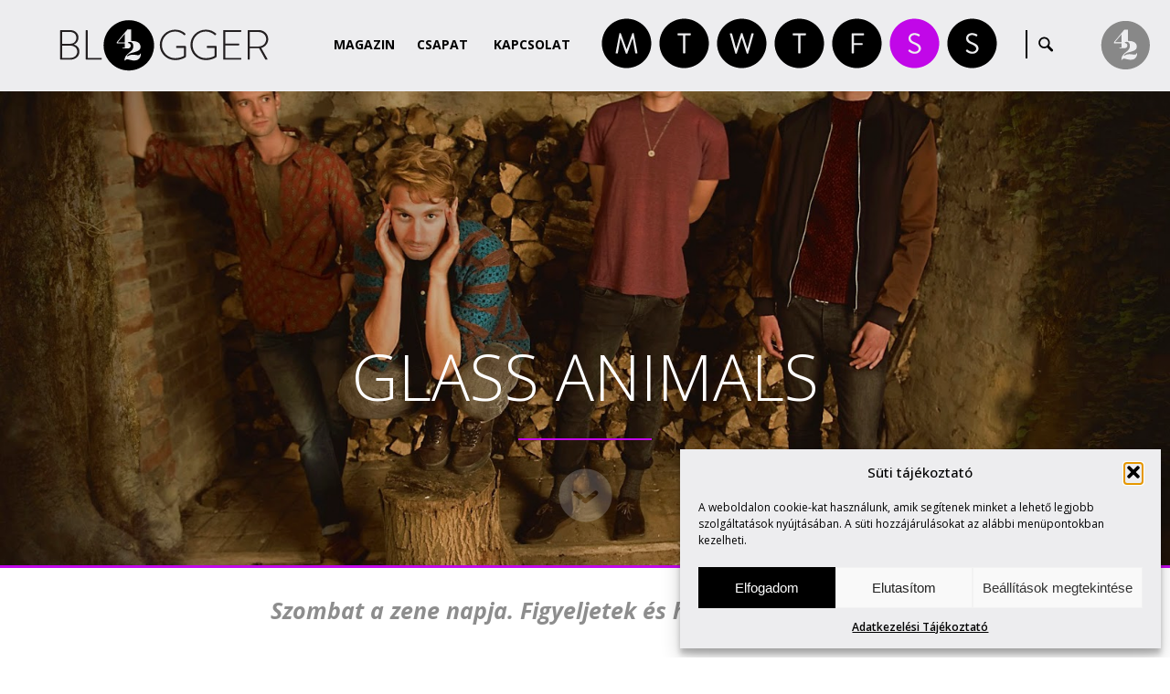

--- FILE ---
content_type: text/html; charset=UTF-8
request_url: http://blogger42.com/glass-animals/
body_size: 90402
content:
	<!DOCTYPE html>
	<html>
	<head>
			<title>  Glass Animals | Blogger42.com</title>
		
    <meta charset="utf-8">
	<meta name="generator" content="WordPress" />
    <meta name="author" content="Blogger42.com">
	<meta name="keywords" content="" />
	<meta name="description" content="Nehéz olyan "2014-es év legjobb lemezei" listát találni, melynek nem szerepel igen előkelő helyén az oxfordi Glass Animals zenekar Zaba című ...A világ legkiszámíthatóbb blogja. www.blogger42.com" />
	<meta name="robots" content="index, follow, all" />
	<meta name="distribution" content="Global" />
	<meta name="rating" content="General" />
	<meta name="searchtitle" content="Glass Animals" />
	<meta name="classification" content="Blogger42.com" />
	<meta name="copyright" content="Blogger42.com" />
	<meta name="country" content="Hungary" />
	<meta name="content-language" content="hu, hun" />
	<meta name="revisit-after" content="1 days" />
		
	<meta name="viewport" content="initial-scale=1.0, user-scalable=no">
	
	<link rel="preconnect" href="https://fonts.googleapis.com">
	<link rel="preconnect" href="https://fonts.gstatic.com" crossorigin>
	<link href="https://fonts.googleapis.com/css2?family=Open+Sans:ital,wght@0,300..800;1,300..800&family=Quicksand:wght@300..700&display=swap" rel="stylesheet">
		
	<link rel="stylesheet" href="http://blogger42.com/wp-content/themes/blogger42_hu/css/style.css" type="text/css">
	<link rel="stylesheet" href="http://blogger42.com/wp-content/themes/blogger42_hu/css/cookie_style.css" type="text/css">
	<link rel="stylesheet" href="http://blogger42.com/wp-content/themes/blogger42_hu/css/grid_system.css" type="text/css">
	<link rel="stylesheet" href="http://blogger42.com/wp-content/themes/blogger42_hu/css/vegas.css" type="text/css">

		
	<!-- JQUERY -->
	<script type="text/javascript" src="http://blogger42.com/wp-content/themes/blogger42_hu/js/jquery.js"></script>
	<script type="text/javascript" src="http://blogger42.com/wp-content/themes/blogger42_hu/js/jquery_ui.js"></script>
	<script type="text/javascript" src="http://blogger42.com/wp-content/themes/blogger42_hu/js/bounce_resize.js"></script>
	<script type="text/javascript" src="http://blogger42.com/wp-content/themes/blogger42_hu/js/jquery_ui_touch_punch.js"></script>
	<script type="text/javascript" src="http://blogger42.com/wp-content/themes/blogger42_hu/js/responsive.js"></script>
	<script type="text/javascript" src="http://blogger42.com/wp-content/themes/blogger42_hu/js/vegas.js"></script>
	<script type="text/javascript" src="http://blogger42.com/wp-content/themes/blogger42_hu/js/jquery_placeholder.js"></script>
	<script type="text/javascript" src="http://blogger42.com/wp-content/themes/blogger42_hu/js/jquery_masked.js"></script>
	<script type="text/javascript" src="http://blogger42.com/wp-content/themes/blogger42_hu/js/matchheight.js"></script>
	
	
	<script type="text/javascript" src="http://blogger42.com/wp-content/themes/blogger42_hu/js/sh_bb.js"></script>
	<link rel="stylesheet" href="http://blogger42.com/wp-content/themes/blogger42_hu/css/sh_bb.css" type="text/css">
	
	
    <link href='http://blogger42.com/wp-content/themes/blogger42_hu/img/favicon.ico' REL='SHORTCUT ICON'>
        
	<!-- FACEBOOK META -->
	<meta property="fb:admins" content="Secam42" />
	<meta property="og:site_name" content="Blogger42.com" />
			
		<meta property="og:type" content="article" />
		<meta property="og:title" content="  Glass Animals | Blogger42.com"/>
		<meta property="og:image" content="https://blogger42.com/wp-content/uploads/2014/12/Glass_Animals.3.d_dave_colour_edit-1024x682.jpg" />		        	<meta property="og:description" content="Nehéz olyan &#8222;2014-es év legjobb lemezei&#8221; listát találni, melynek nem szerepel igen előkelő helyén az oxfordi Glass Animals zenekar Zaba cí...">
                <meta property="article:section" content="Sound" />
		                <meta property="og:url" content="http://blogger42.com/glass-animals/" />
                <link rel="canonical" href="http://blogger42.com/glass-animals/" />
                            
		
		
	<meta name='robots' content='max-image-preview:large' />
<link rel="alternate" title="oEmbed (JSON)" type="application/json+oembed" href="https://blogger42.com/wp-json/oembed/1.0/embed?url=https%3A%2F%2Fblogger42.com%2Fglass-animals%2F" />
<link rel="alternate" title="oEmbed (XML)" type="text/xml+oembed" href="https://blogger42.com/wp-json/oembed/1.0/embed?url=https%3A%2F%2Fblogger42.com%2Fglass-animals%2F&#038;format=xml" />
<style id='wp-img-auto-sizes-contain-inline-css' type='text/css'>
img:is([sizes=auto i],[sizes^="auto," i]){contain-intrinsic-size:3000px 1500px}
/*# sourceURL=wp-img-auto-sizes-contain-inline-css */
</style>
<style id='wp-emoji-styles-inline-css' type='text/css'>

	img.wp-smiley, img.emoji {
		display: inline !important;
		border: none !important;
		box-shadow: none !important;
		height: 1em !important;
		width: 1em !important;
		margin: 0 0.07em !important;
		vertical-align: -0.1em !important;
		background: none !important;
		padding: 0 !important;
	}
/*# sourceURL=wp-emoji-styles-inline-css */
</style>
<style id='wp-block-library-inline-css' type='text/css'>
:root{--wp-block-synced-color:#7a00df;--wp-block-synced-color--rgb:122,0,223;--wp-bound-block-color:var(--wp-block-synced-color);--wp-editor-canvas-background:#ddd;--wp-admin-theme-color:#007cba;--wp-admin-theme-color--rgb:0,124,186;--wp-admin-theme-color-darker-10:#006ba1;--wp-admin-theme-color-darker-10--rgb:0,107,160.5;--wp-admin-theme-color-darker-20:#005a87;--wp-admin-theme-color-darker-20--rgb:0,90,135;--wp-admin-border-width-focus:2px}@media (min-resolution:192dpi){:root{--wp-admin-border-width-focus:1.5px}}.wp-element-button{cursor:pointer}:root .has-very-light-gray-background-color{background-color:#eee}:root .has-very-dark-gray-background-color{background-color:#313131}:root .has-very-light-gray-color{color:#eee}:root .has-very-dark-gray-color{color:#313131}:root .has-vivid-green-cyan-to-vivid-cyan-blue-gradient-background{background:linear-gradient(135deg,#00d084,#0693e3)}:root .has-purple-crush-gradient-background{background:linear-gradient(135deg,#34e2e4,#4721fb 50%,#ab1dfe)}:root .has-hazy-dawn-gradient-background{background:linear-gradient(135deg,#faaca8,#dad0ec)}:root .has-subdued-olive-gradient-background{background:linear-gradient(135deg,#fafae1,#67a671)}:root .has-atomic-cream-gradient-background{background:linear-gradient(135deg,#fdd79a,#004a59)}:root .has-nightshade-gradient-background{background:linear-gradient(135deg,#330968,#31cdcf)}:root .has-midnight-gradient-background{background:linear-gradient(135deg,#020381,#2874fc)}:root{--wp--preset--font-size--normal:16px;--wp--preset--font-size--huge:42px}.has-regular-font-size{font-size:1em}.has-larger-font-size{font-size:2.625em}.has-normal-font-size{font-size:var(--wp--preset--font-size--normal)}.has-huge-font-size{font-size:var(--wp--preset--font-size--huge)}.has-text-align-center{text-align:center}.has-text-align-left{text-align:left}.has-text-align-right{text-align:right}.has-fit-text{white-space:nowrap!important}#end-resizable-editor-section{display:none}.aligncenter{clear:both}.items-justified-left{justify-content:flex-start}.items-justified-center{justify-content:center}.items-justified-right{justify-content:flex-end}.items-justified-space-between{justify-content:space-between}.screen-reader-text{border:0;clip-path:inset(50%);height:1px;margin:-1px;overflow:hidden;padding:0;position:absolute;width:1px;word-wrap:normal!important}.screen-reader-text:focus{background-color:#ddd;clip-path:none;color:#444;display:block;font-size:1em;height:auto;left:5px;line-height:normal;padding:15px 23px 14px;text-decoration:none;top:5px;width:auto;z-index:100000}html :where(.has-border-color){border-style:solid}html :where([style*=border-top-color]){border-top-style:solid}html :where([style*=border-right-color]){border-right-style:solid}html :where([style*=border-bottom-color]){border-bottom-style:solid}html :where([style*=border-left-color]){border-left-style:solid}html :where([style*=border-width]){border-style:solid}html :where([style*=border-top-width]){border-top-style:solid}html :where([style*=border-right-width]){border-right-style:solid}html :where([style*=border-bottom-width]){border-bottom-style:solid}html :where([style*=border-left-width]){border-left-style:solid}html :where(img[class*=wp-image-]){height:auto;max-width:100%}:where(figure){margin:0 0 1em}html :where(.is-position-sticky){--wp-admin--admin-bar--position-offset:var(--wp-admin--admin-bar--height,0px)}@media screen and (max-width:600px){html :where(.is-position-sticky){--wp-admin--admin-bar--position-offset:0px}}

/*# sourceURL=wp-block-library-inline-css */
</style><style id='global-styles-inline-css' type='text/css'>
:root{--wp--preset--aspect-ratio--square: 1;--wp--preset--aspect-ratio--4-3: 4/3;--wp--preset--aspect-ratio--3-4: 3/4;--wp--preset--aspect-ratio--3-2: 3/2;--wp--preset--aspect-ratio--2-3: 2/3;--wp--preset--aspect-ratio--16-9: 16/9;--wp--preset--aspect-ratio--9-16: 9/16;--wp--preset--color--black: #000000;--wp--preset--color--cyan-bluish-gray: #abb8c3;--wp--preset--color--white: #ffffff;--wp--preset--color--pale-pink: #f78da7;--wp--preset--color--vivid-red: #cf2e2e;--wp--preset--color--luminous-vivid-orange: #ff6900;--wp--preset--color--luminous-vivid-amber: #fcb900;--wp--preset--color--light-green-cyan: #7bdcb5;--wp--preset--color--vivid-green-cyan: #00d084;--wp--preset--color--pale-cyan-blue: #8ed1fc;--wp--preset--color--vivid-cyan-blue: #0693e3;--wp--preset--color--vivid-purple: #9b51e0;--wp--preset--gradient--vivid-cyan-blue-to-vivid-purple: linear-gradient(135deg,rgb(6,147,227) 0%,rgb(155,81,224) 100%);--wp--preset--gradient--light-green-cyan-to-vivid-green-cyan: linear-gradient(135deg,rgb(122,220,180) 0%,rgb(0,208,130) 100%);--wp--preset--gradient--luminous-vivid-amber-to-luminous-vivid-orange: linear-gradient(135deg,rgb(252,185,0) 0%,rgb(255,105,0) 100%);--wp--preset--gradient--luminous-vivid-orange-to-vivid-red: linear-gradient(135deg,rgb(255,105,0) 0%,rgb(207,46,46) 100%);--wp--preset--gradient--very-light-gray-to-cyan-bluish-gray: linear-gradient(135deg,rgb(238,238,238) 0%,rgb(169,184,195) 100%);--wp--preset--gradient--cool-to-warm-spectrum: linear-gradient(135deg,rgb(74,234,220) 0%,rgb(151,120,209) 20%,rgb(207,42,186) 40%,rgb(238,44,130) 60%,rgb(251,105,98) 80%,rgb(254,248,76) 100%);--wp--preset--gradient--blush-light-purple: linear-gradient(135deg,rgb(255,206,236) 0%,rgb(152,150,240) 100%);--wp--preset--gradient--blush-bordeaux: linear-gradient(135deg,rgb(254,205,165) 0%,rgb(254,45,45) 50%,rgb(107,0,62) 100%);--wp--preset--gradient--luminous-dusk: linear-gradient(135deg,rgb(255,203,112) 0%,rgb(199,81,192) 50%,rgb(65,88,208) 100%);--wp--preset--gradient--pale-ocean: linear-gradient(135deg,rgb(255,245,203) 0%,rgb(182,227,212) 50%,rgb(51,167,181) 100%);--wp--preset--gradient--electric-grass: linear-gradient(135deg,rgb(202,248,128) 0%,rgb(113,206,126) 100%);--wp--preset--gradient--midnight: linear-gradient(135deg,rgb(2,3,129) 0%,rgb(40,116,252) 100%);--wp--preset--font-size--small: 13px;--wp--preset--font-size--medium: 20px;--wp--preset--font-size--large: 36px;--wp--preset--font-size--x-large: 42px;--wp--preset--spacing--20: 0.44rem;--wp--preset--spacing--30: 0.67rem;--wp--preset--spacing--40: 1rem;--wp--preset--spacing--50: 1.5rem;--wp--preset--spacing--60: 2.25rem;--wp--preset--spacing--70: 3.38rem;--wp--preset--spacing--80: 5.06rem;--wp--preset--shadow--natural: 6px 6px 9px rgba(0, 0, 0, 0.2);--wp--preset--shadow--deep: 12px 12px 50px rgba(0, 0, 0, 0.4);--wp--preset--shadow--sharp: 6px 6px 0px rgba(0, 0, 0, 0.2);--wp--preset--shadow--outlined: 6px 6px 0px -3px rgb(255, 255, 255), 6px 6px rgb(0, 0, 0);--wp--preset--shadow--crisp: 6px 6px 0px rgb(0, 0, 0);}:where(.is-layout-flex){gap: 0.5em;}:where(.is-layout-grid){gap: 0.5em;}body .is-layout-flex{display: flex;}.is-layout-flex{flex-wrap: wrap;align-items: center;}.is-layout-flex > :is(*, div){margin: 0;}body .is-layout-grid{display: grid;}.is-layout-grid > :is(*, div){margin: 0;}:where(.wp-block-columns.is-layout-flex){gap: 2em;}:where(.wp-block-columns.is-layout-grid){gap: 2em;}:where(.wp-block-post-template.is-layout-flex){gap: 1.25em;}:where(.wp-block-post-template.is-layout-grid){gap: 1.25em;}.has-black-color{color: var(--wp--preset--color--black) !important;}.has-cyan-bluish-gray-color{color: var(--wp--preset--color--cyan-bluish-gray) !important;}.has-white-color{color: var(--wp--preset--color--white) !important;}.has-pale-pink-color{color: var(--wp--preset--color--pale-pink) !important;}.has-vivid-red-color{color: var(--wp--preset--color--vivid-red) !important;}.has-luminous-vivid-orange-color{color: var(--wp--preset--color--luminous-vivid-orange) !important;}.has-luminous-vivid-amber-color{color: var(--wp--preset--color--luminous-vivid-amber) !important;}.has-light-green-cyan-color{color: var(--wp--preset--color--light-green-cyan) !important;}.has-vivid-green-cyan-color{color: var(--wp--preset--color--vivid-green-cyan) !important;}.has-pale-cyan-blue-color{color: var(--wp--preset--color--pale-cyan-blue) !important;}.has-vivid-cyan-blue-color{color: var(--wp--preset--color--vivid-cyan-blue) !important;}.has-vivid-purple-color{color: var(--wp--preset--color--vivid-purple) !important;}.has-black-background-color{background-color: var(--wp--preset--color--black) !important;}.has-cyan-bluish-gray-background-color{background-color: var(--wp--preset--color--cyan-bluish-gray) !important;}.has-white-background-color{background-color: var(--wp--preset--color--white) !important;}.has-pale-pink-background-color{background-color: var(--wp--preset--color--pale-pink) !important;}.has-vivid-red-background-color{background-color: var(--wp--preset--color--vivid-red) !important;}.has-luminous-vivid-orange-background-color{background-color: var(--wp--preset--color--luminous-vivid-orange) !important;}.has-luminous-vivid-amber-background-color{background-color: var(--wp--preset--color--luminous-vivid-amber) !important;}.has-light-green-cyan-background-color{background-color: var(--wp--preset--color--light-green-cyan) !important;}.has-vivid-green-cyan-background-color{background-color: var(--wp--preset--color--vivid-green-cyan) !important;}.has-pale-cyan-blue-background-color{background-color: var(--wp--preset--color--pale-cyan-blue) !important;}.has-vivid-cyan-blue-background-color{background-color: var(--wp--preset--color--vivid-cyan-blue) !important;}.has-vivid-purple-background-color{background-color: var(--wp--preset--color--vivid-purple) !important;}.has-black-border-color{border-color: var(--wp--preset--color--black) !important;}.has-cyan-bluish-gray-border-color{border-color: var(--wp--preset--color--cyan-bluish-gray) !important;}.has-white-border-color{border-color: var(--wp--preset--color--white) !important;}.has-pale-pink-border-color{border-color: var(--wp--preset--color--pale-pink) !important;}.has-vivid-red-border-color{border-color: var(--wp--preset--color--vivid-red) !important;}.has-luminous-vivid-orange-border-color{border-color: var(--wp--preset--color--luminous-vivid-orange) !important;}.has-luminous-vivid-amber-border-color{border-color: var(--wp--preset--color--luminous-vivid-amber) !important;}.has-light-green-cyan-border-color{border-color: var(--wp--preset--color--light-green-cyan) !important;}.has-vivid-green-cyan-border-color{border-color: var(--wp--preset--color--vivid-green-cyan) !important;}.has-pale-cyan-blue-border-color{border-color: var(--wp--preset--color--pale-cyan-blue) !important;}.has-vivid-cyan-blue-border-color{border-color: var(--wp--preset--color--vivid-cyan-blue) !important;}.has-vivid-purple-border-color{border-color: var(--wp--preset--color--vivid-purple) !important;}.has-vivid-cyan-blue-to-vivid-purple-gradient-background{background: var(--wp--preset--gradient--vivid-cyan-blue-to-vivid-purple) !important;}.has-light-green-cyan-to-vivid-green-cyan-gradient-background{background: var(--wp--preset--gradient--light-green-cyan-to-vivid-green-cyan) !important;}.has-luminous-vivid-amber-to-luminous-vivid-orange-gradient-background{background: var(--wp--preset--gradient--luminous-vivid-amber-to-luminous-vivid-orange) !important;}.has-luminous-vivid-orange-to-vivid-red-gradient-background{background: var(--wp--preset--gradient--luminous-vivid-orange-to-vivid-red) !important;}.has-very-light-gray-to-cyan-bluish-gray-gradient-background{background: var(--wp--preset--gradient--very-light-gray-to-cyan-bluish-gray) !important;}.has-cool-to-warm-spectrum-gradient-background{background: var(--wp--preset--gradient--cool-to-warm-spectrum) !important;}.has-blush-light-purple-gradient-background{background: var(--wp--preset--gradient--blush-light-purple) !important;}.has-blush-bordeaux-gradient-background{background: var(--wp--preset--gradient--blush-bordeaux) !important;}.has-luminous-dusk-gradient-background{background: var(--wp--preset--gradient--luminous-dusk) !important;}.has-pale-ocean-gradient-background{background: var(--wp--preset--gradient--pale-ocean) !important;}.has-electric-grass-gradient-background{background: var(--wp--preset--gradient--electric-grass) !important;}.has-midnight-gradient-background{background: var(--wp--preset--gradient--midnight) !important;}.has-small-font-size{font-size: var(--wp--preset--font-size--small) !important;}.has-medium-font-size{font-size: var(--wp--preset--font-size--medium) !important;}.has-large-font-size{font-size: var(--wp--preset--font-size--large) !important;}.has-x-large-font-size{font-size: var(--wp--preset--font-size--x-large) !important;}
/*# sourceURL=global-styles-inline-css */
</style>

<style id='classic-theme-styles-inline-css' type='text/css'>
/*! This file is auto-generated */
.wp-block-button__link{color:#fff;background-color:#32373c;border-radius:9999px;box-shadow:none;text-decoration:none;padding:calc(.667em + 2px) calc(1.333em + 2px);font-size:1.125em}.wp-block-file__button{background:#32373c;color:#fff;text-decoration:none}
/*# sourceURL=/wp-includes/css/classic-themes.min.css */
</style>
<link rel='stylesheet' id='contact-form-7-css' href='http://blogger42.com/wp-content/plugins/contact-form-7/includes/css/styles.css?ver=6.1.4' type='text/css' media='all' />
<link rel='stylesheet' id='cmplz-general-css' href='http://blogger42.com/wp-content/plugins/complianz-gdpr/assets/css/cookieblocker.min.css?ver=1766015837' type='text/css' media='all' />
<link rel="https://api.w.org/" href="https://blogger42.com/wp-json/" /><link rel="alternate" title="JSON" type="application/json" href="https://blogger42.com/wp-json/wp/v2/posts/31838" /><link rel="EditURI" type="application/rsd+xml" title="RSD" href="https://blogger42.com/xmlrpc.php?rsd" />

<link rel="canonical" href="https://blogger42.com/glass-animals/" />
<link rel='shortlink' href='https://blogger42.com/?p=31838' />
			<style>.cmplz-hidden {
					display: none !important;
				}</style><link rel="icon" href="https://blogger42.com/wp-content/uploads/2016/04/blogger_icon-3-75x75.jpg" sizes="32x32" />
<link rel="icon" href="https://blogger42.com/wp-content/uploads/2016/04/blogger_icon-3.jpg" sizes="192x192" />
<link rel="apple-touch-icon" href="https://blogger42.com/wp-content/uploads/2016/04/blogger_icon-3.jpg" />
<meta name="msapplication-TileImage" content="https://blogger42.com/wp-content/uploads/2016/04/blogger_icon-3.jpg" />
	</head>
 	<body data-cmplz=1 style="display: none;" id="fade" class="wp-singular post-template-default single single-post postid-31838 single-format-standard wp-theme-blogger42_hu category-sound">
 	    
	 	
	<div id="loadingbar"></div>
	
	<div id="home_top"></div>
	

	
	<div id="wrap">
		
	
	
	<header>
			 <div class="wrap" id="mainMenu">
			  <div class="unit u-1-1"><div class="u-module" style="padding: 0 10px;"><div class="module">
				 <a href="http://blogger42.com" class="logo"></a>
				 <div class="menu" id="getmenu">
					<div class="scrollmenu">
						<a href="http://blogger42.com/blog" class="blog">Magazin</a>
						<a href="#team" class="team menuItem">Csapat</a>
						<a href="#contact" class="contact menuItem">Kapcsolat</a>
					</div>
					
					  <div class="searchMenu">
					   <form method="get" id="searchform" action="https://blogger42.com/">
						<input type="submit" id="searchsubmit" value="" />
						<input type="text" value="" onclick="if (this.defaultValue==this.value) this.value='';this.style.color='#000000';" onblur="if (this.value=='') this.value=this.defaultValue;this.style.color='#000000';" name="s" id="s" />
						<div class="clear"></div>
					   </form>   
					   <div class="clear"></div>
					  </div>
					  
					  <div class="rovat_all">
						<span class="rovat_a rovat_a_marvin-says"><a href="http://blogger42.com/kategoria/marvin-says"></a></span>
						<span class="rovat_a rovat_a_take-a-ride"><a href="http://blogger42.com/kategoria/take-a-ride"></a></span>
						<span class="rovat_a rovat_a_wow"><a href="http://blogger42.com/kategoria/wow"></a></span>
						<span class="rovat_a rovat_a_talk-talk"><a href="http://blogger42.com/kategoria/talk-talk"></a></span>
						<span class="rovat_a rovat_a_film"><a href="http://blogger42.com/kategoria/film"></a></span>
						<span class="rovat_a rovat_a_sound"><a href="http://blogger42.com/kategoria/sound"></a></span>
						<span class="rovat_a rovat_a_style"><a href="http://blogger42.com/kategoria/style"></a></span>
						<div class="rovat_all_subtitle">
							<div class="monday">
								Monday<br />
								<strong>Marvin Says</strong>
							</div>
							<div class="tuesday">
								Tuesday<br />
								<strong>Take a Ride</strong>
							</div>
							<div class="wednesday">
								Wednesday<br />
								<strong>Wow</strong>
							</div>
							<div class="thursday">
								Thursday<br />
								<strong>Talk-Talk</strong>
							</div>
							<div class="friday">
								Friday<br />
								<strong>Film</strong>
							</div>
							<div class="saturday">
								Saturday<br />
								<strong>Sound</strong>
							</div>
							<div class="sunday">
								Sunday<br />
								<strong>Style</strong>
							</div>
						</div>
					  </div>
					  <div class="searchseparate">&nbsp;</div>
					  <div class="searchbutton">
					   &nbsp;
					  </div>

					  
				 </div>
				 <div class="clear"></div>
			  </div></div></div>
			 </div>       
			<div class="memberPanel memberPanelButton"><div class="getMemberPanel"></div><span>Member of Group ›</span></div>         
			<span class="respicon"></span>
		</header>
			
	
		
		 <div class="sidemenu">
			  <nav id="respmenu">
				<a href="http://blogger42.com/blog" class="blog">Magazin</a>
				<a href="#team" class="team menuItem">Csapat</a>
				<a href="#contact" class="contact menuItem">Kapcsolat</a>
			  </nav>
			  <div class="clear"></div>
		 </div>	
	
				
				
					
												
														<a href="https://blogger42.com/glass-animals/">
								<div id="home" style="background: fixed url(https://blogger42.com/wp-content/uploads/2014/12/Glass_Animals.3.d_dave_colour_edit.jpg);" class="backgroundSize fullimg"><img alt="" src="http://blogger42.com/wp-content/themes/blogger42_hu/img/transparentWide.png" />
									<div class="black_color">
									</div>
								</div>
								<div class="header_image">		
									<div class="intro_data_wrap intro_text">
										<div class="intro_data">
											<div class="wrap">
												 <div class="line1 black_color_text">Glass Animals</div>
																							</div>
										</div>
										<div><div class="cat_separate cat_sound
"></div></div>
									</div>
									<div class="intro_godown_wrap" style="position: absolute; bottom: 47px; width: 100%;"><div class="intro_godown_product_header_image"><img src="http://blogger42.com/wp-content/themes/blogger42_hu/img/transparentSquare.png" class="backgroundSize fullimg" /></div><div class="clear"></div></div>
								</div>
							</a>
								
													
							
		
	
	
		</div>
		<!-- id=wrap end -->
		
		
		
	
		<div id="blog" class="contentScroll">
		
			
			
			<script>
			$(window).bind("load", function()
			{
			  $(".daynnite div span").animate({"width":"100%"}, 1000);
			});
			
			$(document).ready(function(){
				$(".daynnite > div").show();
			});
			</script>
					<div class="daynnite">			
			
							
						
																		
										<div class="szombat">
											<span></span>
										Szombat a zene napja. Figyeljetek és hallgassatok minket.										</div>
																									
								
											</div>
					
						
		
		
		
		
		
		
		
		
				
		
										
						<div class="wrap">					
							<div class="theContent">
								<div class="wrap">
									<div class="blog_leftside">
										<div class="p10">
										
										
																						<div class="team_memberphoto backgroundSize" style="background: url(https://blogger42.com/wp-content/uploads/2023/11/2023-11-30_08-42-42_488300-175x175.jpg) center center no-repeat;"></div>
																						
											<div class="team_membername">
												Hoffmann&nbsp;Petra											</div>
											
											<div class="team_memberpos">
												Petra											</div>
											
											<div class="block_separate graycolor" style="margin-top: 15px; margin-bottom: 13px;"></div>
											
											<div class="description">
												Ha pokolra jutsz, legmélyére térj: az már a menny. Mert minden körbe ér.											</div>
											
											<div class="block_separate graycolor" style="margin-top: 15px; margin-bottom: 13px;"></div>
											
											<div class="authors_link">
												<a href="https://blogger42.com/szerzo/petra/">A szerző összes<br />cikke ›</a>
											</div>
											
																						
											<div class="author_socials">
											
																																																																																									
											</div>
											
										</div>
									</div>
									
									<div class="blog_text day_szombat">
										<div class="p10">
										
											
																							<h1 class="display-none">Glass Animals</h1>		
														
											<div class="postMeta"><a href="https://blogger42.com/szerzo/petra/" title="Petra bejegyzése" rel="author">Petra</a> | 2014. december 27. </div>
											<div class="block_separate singlepost_title_separate graycolor" style="margin-top: 22px; margin-bottom: 25px;"></div>
					
					
																						
											
																						
												<div class='block_separate singlepost_title_separate graycolor' style='margin-top: 17px; margin-bottom: 25px;'></div>
																									
												<div>&nbsp;</div>
												<p style="text-align: justify;">Nehéz olyan &#8222;2014-es év legjobb lemezei&#8221; listát találni, melynek nem szerepel igen előkelő helyén az oxfordi <a href="http://glassanimals.eu/" target="_blank">Glass Animals</a> zenekar Zaba című bemutatkozó nagylemeze. A zenekar Paul Epworth producer szárnyai alatt dolgozott az albumon a Wolf Tone kiadó gondozásában, egyébként Epworth korábbi sikerei közé sorolható Adele, Florence and the Machine, the Rakes vagy a Bloc Party, így önmagában már az ő neve is ígéretes a produkció bemutatkozását illetően.</p>
<div class="iframe_container yt_com">
<div class="js-video"><iframe data-category="marketing" data-service="youtube" class="cmplz-iframe cmplz-iframe-styles cmplz-video " data-cmplz-target="src" data-src-cmplz="https://www.youtube.com/embed/IIA1XQnAv5s?feature=oembed?hd=1&wmode=transparent" title="Glass Animals - Gooey (Official Video)" width="500" height="281"  src="about:blank"  frameborder="0" allow="accelerometer; autoplay; clipboard-write; encrypted-media; gyroscope; picture-in-picture; web-share" referrerpolicy="strict-origin-when-cross-origin" allowfullscreen></iframe></div>
</div>
<p style="text-align: justify;">A zenekar tagjai 14 éves korukban ismerték meg egymást és 2010-ben kezdtek komolyabban foglalkozni zenéléssel, ekkor mutatkozott be zenekaruk a MySpace-en. Csupán négy nap kellett hozzá, hogy ismertté váljanak, de a nagy áttörést megelőzte a diploma &#8211; két évre parkolópályára került a zene, majd megjelent <a href="spotify:album:0lUaIHoBEbk85zZz5oZT0y" target="_blank">&#8222;Leaflings&#8221; című kislemezük</a>. És jóllehet a várakozás türelempróbáló volt a zenekar tagjai számára, ez a két év sokat csiszolt a hangzáson.</p>
<p style="text-align: justify;">A zenekar jellegzetes hangzásvilágát a Zaba sajátságos egzotikus hangszerelésének és vicces dallamainak köszönheti, a felcsendülő különleges hangok sokadik hallgatásra is tartogatnak meglepetést, a dalok finom indie elektronika és ritmusos R&amp;B dallamok mentén alakulnak. Szuper lemez lett, végre valami különleges!</p>
<p><div class="iframe_container">
                        <div class="js-video js-video--spotify_com"><iframe src="https://embed.spotify.com/?uri=spotify:album:7jfkffCqKYEJmIgGOIJ9me" width="300" height="380?hd=1&wmode=transparent" frameborder="0"></iframe></div>
                    </div></p>
																						
											
																						
											
																			
											<div class="tagswrap">
																						</div>
											
										 <div class="getnextpost">
											<div class="clear"></div>
											<a href="https://blogger42.com/sziget-2015-az-elso-nevek/"><div class="prevpost">&nbsp;</div></a>											<a href="https://blogger42.com/bootsie-duplaz-az-a38-on/"><div class="nextpost">&nbsp;</div></a>										 </div>		
											
	
										</div>
									</div>
								</div>
								
							</div>
						</div>
				</div>

				
		
		
		
		
		
		
		
 		<div id="news" class="backgroundSize">
 		 <div class="wrap">
 		  <div class="unit u-1-1"><div class="u-module"><div class="module">
 		  
				<div style="padding: 10px 0 10px 0;">
				
			
												
		
							<div class="unit news_items"><div class="u-module"><div class="module backgroundWhite">
								<a href="https://blogger42.com/kispal-es-a-borz-a-muveszetek-volgyeben/">
								
								
										
									
										<div style="background: url(https://blogger42.com/wp-content/uploads/2026/01/kisp_1.jpg);" class="backgroundSize fullimg"><img alt="" src="http://blogger42.com/wp-content/themes/blogger42_hu/img/transparentWide.png" /></div>
										
												
									
									<div class="cat_sound
">
										<div class="title_height"><h4 class="title">Kispál és a Borz a Művészetek Völgyében!</h4></div>
										</a>
										<div class="lead">
											<div>2026. január. 17.</div>
											<div>
												<span class="thecategory"><a href="https://blogger42.com/kategoria/sound/" rel="category tag">Sound</a></span> 
												| <a class="theauthor" href="https://blogger42.com/szerzo/phenomenon/" target="_blank">phenom.hu</a>
											</div>
										</div>
									</div>
							</div></div></div>
							
						
												
		
							<div class="unit news_items"><div class="u-module"><div class="module backgroundWhite">
								<a href="https://blogger42.com/cserihanna-barkoczi-noemi/">
								
								
										
									
										<div style="background: url(https://blogger42.com/wp-content/uploads/2026/01/cs_bark.jpg);" class="backgroundSize fullimg"><img alt="" src="http://blogger42.com/wp-content/themes/blogger42_hu/img/transparentWide.png" /></div>
										
												
									
									<div class="cat_sound
">
										<div class="title_height"><h4 class="title">cserihanna / Barkóczi Noémi</h4></div>
										</a>
										<div class="lead">
											<div>2026. január. 10.</div>
											<div>
												<span class="thecategory"><a href="https://blogger42.com/kategoria/sound/" rel="category tag">Sound</a></span> 
												| <a class="theauthor" href="https://blogger42.com/szerzo/blogger_42/" target="_blank">Blogger42</a>
											</div>
										</div>
									</div>
							</div></div></div>
							
						
												
		
							<div class="unit news_items"><div class="u-module"><div class="module backgroundWhite">
								<a href="https://blogger42.com/phenom-top-2025-a-legjobb-hazai-albumok/">
								
								
										
									
										<div style="background: url(https://blogger42.com/wp-content/uploads/2025/12/hun_1-1.jpg);" class="backgroundSize fullimg"><img alt="" src="http://blogger42.com/wp-content/themes/blogger42_hu/img/transparentWide.png" /></div>
										
												
									
									<div class="cat_sound
">
										<div class="title_height"><h4 class="title">A legjobb hazai albumok (2025)</h4></div>
										</a>
										<div class="lead">
											<div>2026. január. 3.</div>
											<div>
												<span class="thecategory"><a href="https://blogger42.com/kategoria/sound/" rel="category tag">Sound</a></span> 
												| <a class="theauthor" href="https://blogger42.com/szerzo/phenomenon/" target="_blank">phenom.hu</a>
											</div>
										</div>
									</div>
							</div></div></div>
							
						
												
					
		 
		 
					<div class="clear"></div>
					
				</div>
				
					
		  </div></div></div>
		 </div>
		</div>
		
		
		

		
		<script>
		$(document).ready(function()
		{
		
			$(".get_more_past_authors").click(function()
			{
				if ( $(".show_allpastauthors").css("display") == "none" )
				{
				
					$(".show_allappliedauthors").slideUp(200);
					$(".show_allpastauthors").slideDown(200);
					
					$('html, body').animate({
						scrollTop: $(".get_all_past_author").offset().top-145
					}, 2000);
			
				 } 
				 else
				 {
					$(".show_allpastauthors").slideUp(200);
				}
			});
				
				
			$(".get_applied_author").click(function()
			{
				if ( $(".show_allappliedauthors").css("display") == "none" )
				{
					$(".show_allpastauthors").slideUp(200);
					$(".show_allappliedauthors").slideDown(200);
					
					$('html, body').animate({
						scrollTop: $(".get_all_past_author").offset().top-145
					}, 2000);
				} 
				else
				{
					$(".show_allappliedauthors").slideUp(200);
				}
			});
		});
		
		$(window).bind("load", function()
		{
		
			 setTimeout(function(){
				$(".show_allpastauthors, .show_allappliedauthors").slideUp(300);
			 }, 2500);
			
		});
		</script>
		
	
	
	
	
	
	
	
		
 		
	
 		<div id="team" class="backgroundSize hashGoToThis">
 		 <div class="wrap">
 		  <div class="unit u-1-1"><div class="u-module noPadding"><div class="module">
 		  
				<div style="padding: 110px 0 50px 0;">
				
					<h2 class="title">Csapat</h2>
			
					<div class="show_alleditors">
											
																
										
										
											<div class="unit team_items"><div class="u-module"><div class="module">
												<div class="aTeamMember">
												
												
																										<div class="team_memberphoto backgroundSize" style="background: url(https://blogger42.com/wp-content/uploads/2021/05/2021-05-01_19-59-01_724619-175x175.jpg) center center no-repeat;"></div>
													
													<div class="team_membername">&nbsp;ArtHungry</div>
													<div class="team_memberpos">arthungry.com</div>
													<div class="block_separate whitecolor" style="margin-top: 15px; margin-bottom: 13px;"></div>
													<table class="fullWindowHeight" style="width: 100%;">
													 <tr>
													  <td style="vertical-align: middle;">
														<div class="lead">
															Független portfólió építő felület alkotóművészek és a vizuális művészetek iránt érdeklődők részére.														</div>
													  </td>
													 </tr>
													</table>
													<div class="block_separate whitecolor" style="margin-top: 10px; margin-bottom: 15px;"></div>
													<div class="team_socials">
													
																																																																																																		
													</div>
												</div>
											</div></div></div>
											
									
																	
										
										
											<div class="unit team_items"><div class="u-module"><div class="module">
												<div class="aTeamMember">
												
												
																										<div class="team_memberphoto backgroundSize" style="background: url(https://blogger42.com/wp-content/uploads/2025/12/cropped-kp-175x175.jpg) center center no-repeat;"></div>
													
													<div class="team_membername">Kutvölgyi&nbsp;Pál</div>
													<div class="team_memberpos">Blogger42</div>
													<div class="block_separate whitecolor" style="margin-top: 15px; margin-bottom: 13px;"></div>
													<table class="fullWindowHeight" style="width: 100%;">
													 <tr>
													  <td style="vertical-align: middle;">
														<div class="lead">
															Írni, olvasni, fotózni és motorozni szeretek, számolni tudok.														</div>
													  </td>
													 </tr>
													</table>
													<div class="block_separate whitecolor" style="margin-top: 10px; margin-bottom: 15px;"></div>
													<div class="team_socials">
													
																																																																																																		
													</div>
												</div>
											</div></div></div>
											
									
																	
										
										
											<div class="unit team_items"><div class="u-module"><div class="module">
												<div class="aTeamMember">
												
												
																										<div class="team_memberphoto backgroundSize" style="background: url(https://blogger42.com/wp-content/uploads/2023/11/2023-11-30_08-42-03_642345-175x175.jpg) center center no-repeat;"></div>
													
													<div class="team_membername">&nbsp;Marvin</div>
													<div class="team_memberpos">Marvin Says</div>
													<div class="block_separate whitecolor" style="margin-top: 15px; margin-bottom: 13px;"></div>
													<table class="fullWindowHeight" style="width: 100%;">
													 <tr>
													  <td style="vertical-align: middle;">
														<div class="lead">
															Kedvelem a jó kérdéseket. Néha fontosabbak, mint a válaszok.														</div>
													  </td>
													 </tr>
													</table>
													<div class="block_separate whitecolor" style="margin-top: 10px; margin-bottom: 15px;"></div>
													<div class="team_socials">
													
																																																																																																		
													</div>
												</div>
											</div></div></div>
											
									
																	
										
										
											<div class="unit team_items"><div class="u-module"><div class="module">
												<div class="aTeamMember">
												
												
																										<div class="team_memberphoto backgroundSize" style="background: url(https://blogger42.com/wp-content/uploads/2022/07/2022-07-02_13-29-46_706488-175x175.jpg) center center no-repeat;"></div>
													
													<div class="team_membername">&nbsp;PHENOM</div>
													<div class="team_memberpos">phenom.hu</div>
													<div class="block_separate whitecolor" style="margin-top: 15px; margin-bottom: 13px;"></div>
													<table class="fullWindowHeight" style="width: 100%;">
													 <tr>
													  <td style="vertical-align: middle;">
														<div class="lead">
															A magazin 2010-ben indult, fiatalokhoz szóló, független kulturális portál.														</div>
													  </td>
													 </tr>
													</table>
													<div class="block_separate whitecolor" style="margin-top: 10px; margin-bottom: 15px;"></div>
													<div class="team_socials">
													
																																																																																																		
													</div>
												</div>
											</div></div></div>
											
									
																	
										
										
											<div class="unit team_items"><div class="u-module"><div class="module">
												<div class="aTeamMember">
												
												
																										<div class="team_memberphoto backgroundSize" style="background: url(https://blogger42.com/wp-content/uploads/2023/11/2023-11-30_08-42-56_160613-175x175.jpg) center center no-repeat;"></div>
													
													<div class="team_membername">Schiffer&nbsp;Miklós</div>
													<div class="team_memberpos">Schiffer Style</div>
													<div class="block_separate whitecolor" style="margin-top: 15px; margin-bottom: 13px;"></div>
													<table class="fullWindowHeight" style="width: 100%;">
													 <tr>
													  <td style="vertical-align: middle;">
														<div class="lead">
															A stílusos élet fontosságának hirdetése.														</div>
													  </td>
													 </tr>
													</table>
													<div class="block_separate whitecolor" style="margin-top: 10px; margin-bottom: 15px;"></div>
													<div class="team_socials">
													
																																																																																																		
													</div>
												</div>
											</div></div></div>
											
									
																	
										
										
											<div class="unit team_items"><div class="u-module"><div class="module">
												<div class="aTeamMember">
												
												
																										<div class="team_memberphoto backgroundSize" style="background: url(https://blogger42.com/wp-content/uploads/2023/12/2023-12-01_06-41-17_894195-175x175.jpg) center center no-repeat;"></div>
													
													<div class="team_membername">Török&nbsp;András</div>
													<div class="team_memberpos">Simplicissimus</div>
													<div class="block_separate whitecolor" style="margin-top: 15px; margin-bottom: 13px;"></div>
													<table class="fullWindowHeight" style="width: 100%;">
													 <tr>
													  <td style="vertical-align: middle;">
														<div class="lead">
															Olvasni jó, a könyvet továbbadni kúl.														</div>
													  </td>
													 </tr>
													</table>
													<div class="block_separate whitecolor" style="margin-top: 10px; margin-bottom: 15px;"></div>
													<div class="team_socials">
													
																																																																																																		
													</div>
												</div>
											</div></div></div>
											
									
														
					</div>
			
		 
		 
				<div class="clear"></div>
					
					
					
					<div class="get_all_past_author">
						<div class="align-center"><div class="get_more_past_authors">Korábbi vendégíróink</div></div>
						<div class="show_allpastauthors">
						
						
										
															


									
										<div class="unit team_items"><div class="u-module"><div class="module">
											<div class="aTeamMember">
																									
												<div class="team_memberphoto backgroundSize user_id_101012" style="background: url(https://blogger42.com/wp-content/uploads/2023/12/2023-12-01_06-36-01_877493-175x175.jpg) center center no-repeat;"></div>
												<div class="team_membername">Balázsi Dia &amp; Peti&nbsp;</div>
												<div class="team_memberpos">My Little Melbourne Family</div>
												
																								<div class="block_separate whitecolor" style="margin-top: 15px; margin-bottom: 13px;"></div>
												<table class="fullWindowHeight" style="width: 100%;">
												 <tr>
												  <td style="vertical-align: middle;">
													<div class="lead">
														Mindegy honnan jössz, a lényeg, hogy tudd hová tartasz, és míg odaérsz, légy jobb minden nap.													</div>
												  </td>
												 </tr>
												</table>
												<div class="block_separate whitecolor" style="margin-top: 10px; margin-bottom: 15px;"></div>
																							</div>
										</div></div></div>
									
																	


									
										<div class="unit team_items"><div class="u-module"><div class="module">
											<div class="aTeamMember">
																									
												<div class="team_memberphoto backgroundSize user_id_34" style="background: url(https://blogger42.com/wp-content/uploads/2023/11/2023-11-30_08-39-01_982355-175x175.jpg) center center no-repeat;"></div>
												<div class="team_membername">&nbsp;Ernyey Béla</div>
												<div class="team_memberpos">Ernyey Béla</div>
												
																								<div class="block_separate whitecolor" style="margin-top: 15px; margin-bottom: 13px;"></div>
												<table class="fullWindowHeight" style="width: 100%;">
												 <tr>
												  <td style="vertical-align: middle;">
													<div class="lead">
														Színész													</div>
												  </td>
												 </tr>
												</table>
												<div class="block_separate whitecolor" style="margin-top: 10px; margin-bottom: 15px;"></div>
																							</div>
										</div></div></div>
									
																	


									
										<div class="unit team_items"><div class="u-module"><div class="module">
											<div class="aTeamMember">
																									
												<div class="team_memberphoto backgroundSize user_id_54" style="background: url(https://blogger42.com/wp-content/uploads/2023/11/2023-11-30_08-39-13_001281-175x175.jpg) center center no-repeat;"></div>
												<div class="team_membername">&nbsp;Erőss Zsolt</div>
												<div class="team_memberpos">Eross Zsolt</div>
												
																								<div class="block_separate whitecolor" style="margin-top: 15px; margin-bottom: 13px;"></div>
												<table class="fullWindowHeight" style="width: 100%;">
												 <tr>
												  <td style="vertical-align: middle;">
													<div class="lead">
														Hegymászó													</div>
												  </td>
												 </tr>
												</table>
												<div class="block_separate whitecolor" style="margin-top: 10px; margin-bottom: 15px;"></div>
																							</div>
										</div></div></div>
									
																	


									
										<div class="unit team_items"><div class="u-module"><div class="module">
											<div class="aTeamMember">
																									
												<div class="team_memberphoto backgroundSize user_id_7" style="background: url(https://blogger42.com/wp-content/uploads/2023/11/2023-11-30_08-39-28_892678-175x175.jpg) center center no-repeat;"></div>
												<div class="team_membername">&nbsp;Fabricius Gábor</div>
												<div class="team_memberpos">Fabricius Gabor</div>
												
																								<div class="block_separate whitecolor" style="margin-top: 15px; margin-bottom: 13px;"></div>
												<table class="fullWindowHeight" style="width: 100%;">
												 <tr>
												  <td style="vertical-align: middle;">
													<div class="lead">
														Head of Innovation													</div>
												  </td>
												 </tr>
												</table>
												<div class="block_separate whitecolor" style="margin-top: 10px; margin-bottom: 15px;"></div>
																							</div>
										</div></div></div>
									
																	


									
										<div class="unit team_items"><div class="u-module"><div class="module">
											<div class="aTeamMember">
																									
												<div class="team_memberphoto backgroundSize user_id_28" style="background: url(https://blogger42.com/wp-content/uploads/2023/11/2023-11-30_08-39-40_798976-175x175.jpg) center center no-repeat;"></div>
												<div class="team_membername">&nbsp;Dr. Farkas András</div>
												<div class="team_memberpos">Farkas András</div>
												
																								<div class="block_separate whitecolor" style="margin-top: 15px; margin-bottom: 13px;"></div>
												<table class="fullWindowHeight" style="width: 100%;">
												 <tr>
												  <td style="vertical-align: middle;">
													<div class="lead">
														biztosítóalapító													</div>
												  </td>
												 </tr>
												</table>
												<div class="block_separate whitecolor" style="margin-top: 10px; margin-bottom: 15px;"></div>
																							</div>
										</div></div></div>
									
																	


									
										<div class="unit team_items"><div class="u-module"><div class="module">
											<div class="aTeamMember">
																									
												<div class="team_memberphoto backgroundSize user_id_166" style="background: url(https://blogger42.com/wp-content/uploads/2023/11/2023-11-30_08-39-51_425902-175x175.jpg) center center no-repeat;"></div>
												<div class="team_membername">Gecser&nbsp;Ottó</div>
												<div class="team_memberpos">gecserotto</div>
												
																								<div class="block_separate whitecolor" style="margin-top: 15px; margin-bottom: 13px;"></div>
												<table class="fullWindowHeight" style="width: 100%;">
												 <tr>
												  <td style="vertical-align: middle;">
													<div class="lead">
														A kisnyugdíjas ahol tud, segít.													</div>
												  </td>
												 </tr>
												</table>
												<div class="block_separate whitecolor" style="margin-top: 10px; margin-bottom: 15px;"></div>
																							</div>
										</div></div></div>
									
																	


									
										<div class="unit team_items"><div class="u-module"><div class="module">
											<div class="aTeamMember">
																									
												<div class="team_memberphoto backgroundSize user_id_3414" style="background: url(https://blogger42.com/wp-content/uploads/2023/11/2023-11-30_08-40-26_872598-175x175.jpg) center center no-repeat;"></div>
												<div class="team_membername">Guld&nbsp;Péter</div>
												<div class="team_memberpos">GuldPeter</div>
												
																								<div class="block_separate whitecolor" style="margin-top: 15px; margin-bottom: 13px;"></div>
												<table class="fullWindowHeight" style="width: 100%;">
												 <tr>
												  <td style="vertical-align: middle;">
													<div class="lead">
														Kaotikus életet élő, szentimentális motorkerékpár-őrült.													</div>
												  </td>
												 </tr>
												</table>
												<div class="block_separate whitecolor" style="margin-top: 10px; margin-bottom: 15px;"></div>
																							</div>
										</div></div></div>
									
																	


									
										<div class="unit team_items"><div class="u-module"><div class="module">
											<div class="aTeamMember">
																									
												<div class="team_memberphoto backgroundSize user_id_219" style="background: url(https://blogger42.com/wp-content/uploads/2023/11/2023-11-30_08-42-42_488300-175x175.jpg) center center no-repeat;"></div>
												<div class="team_membername">Hoffmann&nbsp;Petra</div>
												<div class="team_memberpos">Petra</div>
												
																								<div class="block_separate whitecolor" style="margin-top: 15px; margin-bottom: 13px;"></div>
												<table class="fullWindowHeight" style="width: 100%;">
												 <tr>
												  <td style="vertical-align: middle;">
													<div class="lead">
														Ha pokolra jutsz, legmélyére térj: az már a menny. Mert minden körbe ér.													</div>
												  </td>
												 </tr>
												</table>
												<div class="block_separate whitecolor" style="margin-top: 10px; margin-bottom: 15px;"></div>
																							</div>
										</div></div></div>
									
																	


									
										<div class="unit team_items"><div class="u-module"><div class="module">
											<div class="aTeamMember">
																									
												<div class="team_memberphoto backgroundSize user_id_3415" style="background: url(https://blogger42.com/wp-content/uploads/2023/11/2023-11-30_08-40-52_528900-175x175.jpg) center center no-repeat;"></div>
												<div class="team_membername">Kertész&nbsp;Bálint</div>
												<div class="team_memberpos">Videographer @ 42BIT</div>
												
																								<div class="block_separate whitecolor" style="margin-top: 15px; margin-bottom: 13px;"></div>
												<table class="fullWindowHeight" style="width: 100%;">
												 <tr>
												  <td style="vertical-align: middle;">
													<div class="lead">
														Tizennégyszer láttam a Keresztapa-trilógiát.													</div>
												  </td>
												 </tr>
												</table>
												<div class="block_separate whitecolor" style="margin-top: 10px; margin-bottom: 15px;"></div>
																							</div>
										</div></div></div>
									
																	


									
										<div class="unit team_items"><div class="u-module"><div class="module">
											<div class="aTeamMember">
																									
												<div class="team_memberphoto backgroundSize user_id_101019" style="background: url(https://blogger42.com/wp-content/uploads/2025/02/cropped-IMG_20250202_144202_267-175x175.jpg) center center no-repeat;"></div>
												<div class="team_membername">Kutvölgyi&nbsp;Gergely</div>
												<div class="team_memberpos">Solus Beats</div>
												
																								<div class="block_separate whitecolor" style="margin-top: 15px; margin-bottom: 13px;"></div>
												<table class="fullWindowHeight" style="width: 100%;">
												 <tr>
												  <td style="vertical-align: middle;">
													<div class="lead">
														Zenét hallgatok/készítek.													</div>
												  </td>
												 </tr>
												</table>
												<div class="block_separate whitecolor" style="margin-top: 10px; margin-bottom: 15px;"></div>
																							</div>
										</div></div></div>
									
																	


									
										<div class="unit team_items"><div class="u-module"><div class="module">
											<div class="aTeamMember">
																									
												<div class="team_memberphoto backgroundSize user_id_13" style="background: url(https://blogger42.com/wp-content/uploads/2023/11/2023-11-30_08-41-06_235993-175x175.jpg) center center no-repeat;"></div>
												<div class="team_membername">&nbsp;Lakatos Márk</div>
												<div class="team_memberpos">Lakatos Mark</div>
												
																								<div class="block_separate whitecolor" style="margin-top: 15px; margin-bottom: 13px;"></div>
												<table class="fullWindowHeight" style="width: 100%;">
												 <tr>
												  <td style="vertical-align: middle;">
													<div class="lead">
														Stylist													</div>
												  </td>
												 </tr>
												</table>
												<div class="block_separate whitecolor" style="margin-top: 10px; margin-bottom: 15px;"></div>
																							</div>
										</div></div></div>
									
																	


									
										<div class="unit team_items"><div class="u-module"><div class="module">
											<div class="aTeamMember">
																									
												<div class="team_memberphoto backgroundSize user_id_73" style="background: url(https://blogger42.com/wp-content/uploads/2023/11/2023-11-30_08-41-16_953379-175x175.jpg) center center no-repeat;"></div>
												<div class="team_membername">&nbsp;Lang Viktória</div>
												<div class="team_memberpos">Lang Viktoria</div>
												
																								<div class="block_separate whitecolor" style="margin-top: 15px; margin-bottom: 13px;"></div>
												<table class="fullWindowHeight" style="width: 100%;">
												 <tr>
												  <td style="vertical-align: middle;">
													<div class="lead">
														Lakberendező													</div>
												  </td>
												 </tr>
												</table>
												<div class="block_separate whitecolor" style="margin-top: 10px; margin-bottom: 15px;"></div>
																							</div>
										</div></div></div>
									
																	


									
										<div class="unit team_items"><div class="u-module"><div class="module">
											<div class="aTeamMember">
																									
												<div class="team_memberphoto backgroundSize user_id_45" style="background: url(https://blogger42.com/wp-content/uploads/2023/11/2023-11-30_08-41-30_004850-175x175.jpg) center center no-repeat;"></div>
												<div class="team_membername">&nbsp;Litkey Farkas</div>
												<div class="team_memberpos">Litkey Farkas</div>
												
																								<div class="block_separate whitecolor" style="margin-top: 15px; margin-bottom: 13px;"></div>
												<table class="fullWindowHeight" style="width: 100%;">
												 <tr>
												  <td style="vertical-align: middle;">
													<div class="lead">
														Vitorlázó													</div>
												  </td>
												 </tr>
												</table>
												<div class="block_separate whitecolor" style="margin-top: 10px; margin-bottom: 15px;"></div>
																							</div>
										</div></div></div>
									
																	


									
										<div class="unit team_items"><div class="u-module"><div class="module">
											<div class="aTeamMember">
																									
												<div class="team_memberphoto backgroundSize user_id_9" style="background: url(https://blogger42.com/wp-content/uploads/2023/11/2023-11-30_08-42-16_225546-175x175.jpg) center center no-repeat;"></div>
												<div class="team_membername">Mei&nbsp;Mei</div>
												<div class="team_memberpos">Mei Mei</div>
												
																								<div class="block_separate whitecolor" style="margin-top: 15px; margin-bottom: 13px;"></div>
												<table class="fullWindowHeight" style="width: 100%;">
												 <tr>
												  <td style="vertical-align: middle;">
													<div class="lead">
														Stylist													</div>
												  </td>
												 </tr>
												</table>
												<div class="block_separate whitecolor" style="margin-top: 10px; margin-bottom: 15px;"></div>
																							</div>
										</div></div></div>
									
																	


									
										<div class="unit team_items"><div class="u-module"><div class="module">
											<div class="aTeamMember">
																									
												<div class="team_memberphoto backgroundSize user_id_20" style="background: url(https://blogger42.com/wp-content/uploads/2023/11/2023-11-30_08-41-51_098896-175x175.jpg) center center no-repeat;"></div>
												<div class="team_membername">Obersovszky&nbsp;Gyula</div>
												<div class="team_memberpos">Magánzó</div>
												
																								<div class="block_separate whitecolor" style="margin-top: 15px; margin-bottom: 13px;"></div>
												<table class="fullWindowHeight" style="width: 100%;">
												 <tr>
												  <td style="vertical-align: middle;">
													<div class="lead">
														Szinteld magad a világra, légy magasabb, mint az árja.													</div>
												  </td>
												 </tr>
												</table>
												<div class="block_separate whitecolor" style="margin-top: 10px; margin-bottom: 15px;"></div>
																							</div>
										</div></div></div>
									
																	


									
										<div class="unit team_items"><div class="u-module"><div class="module">
											<div class="aTeamMember">
																									
												<div class="team_memberphoto backgroundSize user_id_101016" style="background: url(https://blogger42.com/wp-content/uploads/2023/12/2023-12-01_06-41-36_154102-175x175.jpg) center center no-repeat;"></div>
												<div class="team_membername">Trunkó&nbsp;Bence</div>
												<div class="team_memberpos">Shadowriter</div>
												
																								<div class="block_separate whitecolor" style="margin-top: 15px; margin-bottom: 13px;"></div>
												<table class="fullWindowHeight" style="width: 100%;">
												 <tr>
												  <td style="vertical-align: middle;">
													<div class="lead">
														Az vagy, amit nézel.													</div>
												  </td>
												 </tr>
												</table>
												<div class="block_separate whitecolor" style="margin-top: 10px; margin-bottom: 15px;"></div>
																							</div>
										</div></div></div>
									
												
							
							
						</div>
					</div>
					
					
					
					
		 
					
				<div class="clear"></div>
					
					
					
					
					
					<div class="get_applied_author">
						<div class="align-center"><div class="get_more_applied_authors">Pályázott vendégíróink</div></div>
						<div class="show_allappliedauthors">
						
						
										
															


									
										<div class="unit team_items"><div class="u-module"><div class="module">
											<div class="aTeamMember">
																			
												<div class="team_memberphoto backgroundSize" style="background: url(https://blogger42.com/wp-content/uploads/2023/11/2023-11-30_08-40-40_765502-175x175.jpg) center center no-repeat;"></div>
												<div class="team_membername">Hegedűs&nbsp;Ágota</div>
												<div class="team_memberpos">hegedusagota</div>
												
																								<div class="block_separate whitecolor" style="margin-top: 15px; margin-bottom: 13px;"></div>
												<table class="fullWindowHeight" style="width: 100%;">
												 <tr>
												  <td style="vertical-align: middle;">
													<div class="lead">
														Hegedűs Ágota													</div>
												  </td>
												 </tr>
												</table>
												<div class="block_separate whitecolor" style="margin-top: 10px; margin-bottom: 15px;"></div>
																							</div>
										</div></div></div>
									
																	


									
										<div class="unit team_items"><div class="u-module"><div class="module">
											<div class="aTeamMember">
																			
												<div class="team_memberphoto backgroundSize" style="background: url(https://blogger42.com/wp-content/uploads/2023/11/2023-11-30_08-43-09_985908-175x175.jpg) center center no-repeat;"></div>
												<div class="team_membername">Somogyi&nbsp;Richard</div>
												<div class="team_memberpos">somogyirichard</div>
												
																								<div class="block_separate whitecolor" style="margin-top: 15px; margin-bottom: 13px;"></div>
												<table class="fullWindowHeight" style="width: 100%;">
												 <tr>
												  <td style="vertical-align: middle;">
													<div class="lead">
														Grafikus, belsőépítész.													</div>
												  </td>
												 </tr>
												</table>
												<div class="block_separate whitecolor" style="margin-top: 10px; margin-bottom: 15px;"></div>
																							</div>
										</div></div></div>
									
																	


									
										<div class="unit team_items"><div class="u-module"><div class="module">
											<div class="aTeamMember">
																			
												<div class="team_memberphoto backgroundSize" style="background: url(https://blogger42.com/wp-content/uploads/2023/11/2023-11-30_08-43-51_259376-175x175.jpg) center center no-repeat;"></div>
												<div class="team_membername">Tóth&nbsp;Olivér</div>
												<div class="team_memberpos">totholiver</div>
												
																								<div class="block_separate whitecolor" style="margin-top: 15px; margin-bottom: 13px;"></div>
												<table class="fullWindowHeight" style="width: 100%;">
												 <tr>
												  <td style="vertical-align: middle;">
													<div class="lead">
														Creative Image Artist													</div>
												  </td>
												 </tr>
												</table>
												<div class="block_separate whitecolor" style="margin-top: 10px; margin-bottom: 15px;"></div>
																							</div>
										</div></div></div>
									
																	


									
										<div class="unit team_items"><div class="u-module"><div class="module">
											<div class="aTeamMember">
																			
												<div class="team_memberphoto backgroundSize" style="background: url(https://blogger42.com/wp-content/uploads/2023/11/2023-11-30_08-44-13_160118-175x175.jpg) center center no-repeat;"></div>
												<div class="team_membername">Vécsei&nbsp;Rita Andrea</div>
												<div class="team_memberpos">vecseiritaandrea</div>
												
																								<div class="block_separate whitecolor" style="margin-top: 15px; margin-bottom: 13px;"></div>
												<table class="fullWindowHeight" style="width: 100%;">
												 <tr>
												  <td style="vertical-align: middle;">
													<div class="lead">
														Büntetőbíró, majd mindenféle szöveg író.													</div>
												  </td>
												 </tr>
												</table>
												<div class="block_separate whitecolor" style="margin-top: 10px; margin-bottom: 15px;"></div>
																							</div>
										</div></div></div>
									
												
							
							
						</div>
					</div>
					
					
					
					
					
					
					
					
					
					
					
					
					
					
				</div>
				
					
		  </div></div></div>
		 </div>
		</div>
		
		
		
		
		
		
		
		
		 
		
	
	
 		<div id="contact" class="backgroundSize hashGoToThis">

					
 		 <div class="wrap">
 		  <div class="unit u-1-1"><div class="u-module noPadding"><div class="module">
 		  
				<div style="padding: 110px 0 67px 0;">
				
						
						
																			
											<h2 class="title">Kapcsolat</h2>
																					
											<div class="block_separate whitecolor" style="margin-top: 30px; margin-bottom: 23px;"></div>
											
											<div class="lead">
																							</div>
											
																
									
		
																		
									
									
							
									<div class="unit contact_icons"><div class="u-module"><div class="module">
										<div class="contact_title">Elérhetőség</div>
										<div class="contact_data"><strong>Blogger 42</strong><br /><a href="mailto:info@group42.hu">info@group42.hu</a></div>
									</div></div></div>
									<div class="unit contact_icons align-right"><div class="u-module"><div class="module">
										<div class="contact_title">Jogi Nyilatkozat</div>
										<div class="contact_data">
											<a href="/szerzoi-jog-leirasa" target="_blank">Szerzői jog leírása ›</a><br>
											<a href="https://hyggeshop.hu/pages/adatkezelesi-tajekoztato" target="_blank">Adatkezelési Tájékoztató ›</a><br>
											<a class="cmplz-show-banner">Süti beállítások ›</a>
											<div class="like_galaxy"><a href="https://www.facebook.com/Blogger42" target="_blank"></a></div>
										</div>
									</div></div></div>
		
		
				 <div class="clear"></div>
				</div>
				
					
					
		  </div></div></div>
		 </div>
		</div>
		
		
		
		
		
		
		
 		<div id="footer">
 		 <div class="wrap">
 		  <div class="unit u-1-1"><div class="u-module"><div class="module">

			<div class="socials_footer">
				<a href="https://www.facebook.com/Blogger42" class="facebook" target="_blank"></a>
				<a href="https://plus.google.com/b/109358868365765406815/" class="googleplus" style="display: none !important;"></a>
				<a href="https://twitter.com/Blogger42" class="twitter" target="_blank"></a>
				<a href="https://www.flickr.com/photos/blogger42" class="flickr" target="_blank"></a>
				<a href="http://www.pinterest.com/blogger42/" class="pinterest" target="_blank"></a>
				<a href="" class="instagram" target="_blank" style="display: none !important;"></a>
				<a href="http://bloggerfortytwo.tumblr.com" class="tumblr" target="_blank"></a>
				<a href="" class="linkedin" target="_blank" style="display: none !important;"></a>
				<a href="https://vimeo.com/blogger42" class="vimeo" target="_blank"></a>
				<a href="https://www.youtube.com/user/bloggerfortytwo" class="youtube" target="_blank"></a>
				<a href="https://soundcloud.com/blogger42" class="soundcloud" target="_blank"></a>
				<a href="mailto:info@group42.hu" class="email"></a>
			</div>
			
			
			<div class="copyright">
				<span><a href="/impresszum">Impresszum</a> &#149; Copyright &copy; 2026 Group 42 &#149; Created by</span>
				<a href="http://cloud42.hu" class="cloud42copyright" target="_blank"></a>
			</div>
			
			<div class="clear"></div>
			
		  </div></div></div>
		 </div>
		</div>
		
		
		
		
		
		
		
		
		</div> <!-- #wrap end -->
	</div> <!-- #wrapBackgroundColor end -->
		
		
	 
		
		
	 <div class="memberPanelSideMenu">
		<div class="sidemenuBackground">
		
			<div class="align-center"><span class="closepanel closePanelButton"></span></div>
			<div class="align-center"><span class="currentMarvinTitle">&nbsp;</span></div>
			<div class="align-center"><a href="http://42mosoly.hu" target="_blank" class="mosolypanel panelbutton"><span>Smile</span></a></div>
			<div class="align-center"><span class="marvinTitleMobile">Smile</span></div>
			<div class="align-center"><a href="https://phenomenon.hu" target="_blank" class="culturepanel panelbutton"><span>Culture</span></a></div>
			<div class="align-center"><span class="marvinTitleMobile">Culture</span></div>
			<div class="align-center"><a href="https://hyggeshop.hu" target="_blank" class="shoppanel panelbutton"><span>Shop</span></a></div>
			<div class="align-center"><span class="marvinTitleMobile">Shop</span></div>
			<div class="align-center"><a href="http://photo42.hu" target="_blank" class="fotopanel panelbutton"><span>Photo</span></a></div>
			<div class="align-center"><span class="marvinTitleMobile">Photo</span></div>
			<div class="align-center"><a href="http://thebase.hu/" target="_blank" class="videopanel panelbutton"><span>Base</span></a></div>
			<div class="align-center"><span class="marvinTitleMobile">Video</span></div>
			<div class="align-center"><a href="http://route42.hu" target="_blank" class="rubypanel panelbutton"><span>Ride</span></a></div>
			<div class="align-center"><span class="marvinTitleMobile">Ride</span></div>
			<div class="align-center"><a href="https://arthungry.com" target="_blank" class="artpanel panelbutton"><span>Art</span></a></div>
			<div class="align-center"><span class="marvinTitleMobile">Art</span></div>
			<div class="align-center"><a href="https://blogger42.com/miert-42" target="_blank"><span class="marvinpanel">Miért éppen 42?</span></a></div>
			
		</div>
	 </div> 
	 
	
		 
	<script type="speculationrules">
{"prefetch":[{"source":"document","where":{"and":[{"href_matches":"/*"},{"not":{"href_matches":["/wp-*.php","/wp-admin/*","/wp-content/uploads/*","/wp-content/*","/wp-content/plugins/*","/wp-content/themes/blogger42_hu/*","/*\\?(.+)"]}},{"not":{"selector_matches":"a[rel~=\"nofollow\"]"}},{"not":{"selector_matches":".no-prefetch, .no-prefetch a"}}]},"eagerness":"conservative"}]}
</script>
    <script>
        document.addEventListener('cmplz_status_change', function (e) {
            if (e.detail.category === 'marketing' && e.detail.value==='allow') {
                location.reload();
            }
        });

        document.addEventListener('cmplz_status_change_service', function (e) {
            if ( e.detail.value ) {
                location.reload();
            }
        });

    </script>
    
<!-- Consent Management powered by Complianz | GDPR/CCPA Cookie Consent https://wordpress.org/plugins/complianz-gdpr -->
<div id="cmplz-cookiebanner-container"><div class="cmplz-cookiebanner cmplz-hidden banner-1 bottom-right-view-preferences optin cmplz-bottom-right cmplz-categories-type-view-preferences" aria-modal="true" data-nosnippet="true" role="dialog" aria-live="polite" aria-labelledby="cmplz-header-1-optin" aria-describedby="cmplz-message-1-optin">
	<div class="cmplz-header">
		<div class="cmplz-logo"></div>
		<div class="cmplz-title" id="cmplz-header-1-optin">Süti tájékoztató</div>
		<div class="cmplz-close" tabindex="0" role="button" aria-label="Párbeszéd bezárása">
			<svg aria-hidden="true" focusable="false" data-prefix="fas" data-icon="times" class="svg-inline--fa fa-times fa-w-11" role="img" xmlns="http://www.w3.org/2000/svg" viewBox="0 0 352 512"><path fill="currentColor" d="M242.72 256l100.07-100.07c12.28-12.28 12.28-32.19 0-44.48l-22.24-22.24c-12.28-12.28-32.19-12.28-44.48 0L176 189.28 75.93 89.21c-12.28-12.28-32.19-12.28-44.48 0L9.21 111.45c-12.28 12.28-12.28 32.19 0 44.48L109.28 256 9.21 356.07c-12.28 12.28-12.28 32.19 0 44.48l22.24 22.24c12.28 12.28 32.2 12.28 44.48 0L176 322.72l100.07 100.07c12.28 12.28 32.2 12.28 44.48 0l22.24-22.24c12.28-12.28 12.28-32.19 0-44.48L242.72 256z"></path></svg>
		</div>
	</div>

	<div class="cmplz-divider cmplz-divider-header"></div>
	<div class="cmplz-body">
		<div class="cmplz-message" id="cmplz-message-1-optin"><p>A weboldalon cookie-kat használunk, amik segítenek minket a lehető legjobb szolgáltatások nyújtásában. A süti hozzájárulásokat az alábbi menüpontokban kezelheti.</p></div>
		<!-- categories start -->
		<div class="cmplz-categories">
			<details class="cmplz-category cmplz-functional" >
				<summary>
						<span class="cmplz-category-header">
							<span class="cmplz-category-title">Funkcionális</span>
							<span class='cmplz-always-active'>
								<span class="cmplz-banner-checkbox">
									<input type="checkbox"
										   id="cmplz-functional-optin"
										   data-category="cmplz_functional"
										   class="cmplz-consent-checkbox cmplz-functional"
										   size="40"
										   value="1"/>
									<label class="cmplz-label" for="cmplz-functional-optin"><span class="screen-reader-text">Funkcionális</span></label>
								</span>
								Always active							</span>
							<span class="cmplz-icon cmplz-open">
								<svg xmlns="http://www.w3.org/2000/svg" viewBox="0 0 448 512"  height="18" ><path d="M224 416c-8.188 0-16.38-3.125-22.62-9.375l-192-192c-12.5-12.5-12.5-32.75 0-45.25s32.75-12.5 45.25 0L224 338.8l169.4-169.4c12.5-12.5 32.75-12.5 45.25 0s12.5 32.75 0 45.25l-192 192C240.4 412.9 232.2 416 224 416z"/></svg>
							</span>
						</span>
				</summary>
				<div class="cmplz-description">
					<span class="cmplz-description-functional">The technical storage or access is strictly necessary for the legitimate purpose of enabling the use of a specific service explicitly requested by the subscriber or user, or for the sole purpose of carrying out the transmission of a communication over an electronic communications network.</span>
				</div>
			</details>

			<details class="cmplz-category cmplz-preferences" >
				<summary>
						<span class="cmplz-category-header">
							<span class="cmplz-category-title">Preferences</span>
							<span class="cmplz-banner-checkbox">
								<input type="checkbox"
									   id="cmplz-preferences-optin"
									   data-category="cmplz_preferences"
									   class="cmplz-consent-checkbox cmplz-preferences"
									   size="40"
									   value="1"/>
								<label class="cmplz-label" for="cmplz-preferences-optin"><span class="screen-reader-text">Preferences</span></label>
							</span>
							<span class="cmplz-icon cmplz-open">
								<svg xmlns="http://www.w3.org/2000/svg" viewBox="0 0 448 512"  height="18" ><path d="M224 416c-8.188 0-16.38-3.125-22.62-9.375l-192-192c-12.5-12.5-12.5-32.75 0-45.25s32.75-12.5 45.25 0L224 338.8l169.4-169.4c12.5-12.5 32.75-12.5 45.25 0s12.5 32.75 0 45.25l-192 192C240.4 412.9 232.2 416 224 416z"/></svg>
							</span>
						</span>
				</summary>
				<div class="cmplz-description">
					<span class="cmplz-description-preferences">The technical storage or access is necessary for the legitimate purpose of storing preferences that are not requested by the subscriber or user.</span>
				</div>
			</details>

			<details class="cmplz-category cmplz-statistics" >
				<summary>
						<span class="cmplz-category-header">
							<span class="cmplz-category-title">Statisztikai</span>
							<span class="cmplz-banner-checkbox">
								<input type="checkbox"
									   id="cmplz-statistics-optin"
									   data-category="cmplz_statistics"
									   class="cmplz-consent-checkbox cmplz-statistics"
									   size="40"
									   value="1"/>
								<label class="cmplz-label" for="cmplz-statistics-optin"><span class="screen-reader-text">Statisztikai</span></label>
							</span>
							<span class="cmplz-icon cmplz-open">
								<svg xmlns="http://www.w3.org/2000/svg" viewBox="0 0 448 512"  height="18" ><path d="M224 416c-8.188 0-16.38-3.125-22.62-9.375l-192-192c-12.5-12.5-12.5-32.75 0-45.25s32.75-12.5 45.25 0L224 338.8l169.4-169.4c12.5-12.5 32.75-12.5 45.25 0s12.5 32.75 0 45.25l-192 192C240.4 412.9 232.2 416 224 416z"/></svg>
							</span>
						</span>
				</summary>
				<div class="cmplz-description">
					<span class="cmplz-description-statistics">The technical storage or access that is used exclusively for statistical purposes.</span>
					<span class="cmplz-description-statistics-anonymous">The technical storage or access that is used exclusively for anonymous statistical purposes. Without a subpoena, voluntary compliance on the part of your Internet Service Provider, or additional records from a third party, information stored or retrieved for this purpose alone cannot usually be used to identify you.</span>
				</div>
			</details>
			<details class="cmplz-category cmplz-marketing" >
				<summary>
						<span class="cmplz-category-header">
							<span class="cmplz-category-title">Marketing</span>
							<span class="cmplz-banner-checkbox">
								<input type="checkbox"
									   id="cmplz-marketing-optin"
									   data-category="cmplz_marketing"
									   class="cmplz-consent-checkbox cmplz-marketing"
									   size="40"
									   value="1"/>
								<label class="cmplz-label" for="cmplz-marketing-optin"><span class="screen-reader-text">Marketing</span></label>
							</span>
							<span class="cmplz-icon cmplz-open">
								<svg xmlns="http://www.w3.org/2000/svg" viewBox="0 0 448 512"  height="18" ><path d="M224 416c-8.188 0-16.38-3.125-22.62-9.375l-192-192c-12.5-12.5-12.5-32.75 0-45.25s32.75-12.5 45.25 0L224 338.8l169.4-169.4c12.5-12.5 32.75-12.5 45.25 0s12.5 32.75 0 45.25l-192 192C240.4 412.9 232.2 416 224 416z"/></svg>
							</span>
						</span>
				</summary>
				<div class="cmplz-description">
					<span class="cmplz-description-marketing">The technical storage or access is required to create user profiles to send advertising, or to track the user on a website or across several websites for similar marketing purposes.</span>
				</div>
			</details>
		</div><!-- categories end -->
			</div>

	<div class="cmplz-links cmplz-information">
		<ul>
			<li><a class="cmplz-link cmplz-manage-options cookie-statement" href="#" data-relative_url="#cmplz-manage-consent-container">Manage options</a></li>
			<li><a class="cmplz-link cmplz-manage-third-parties cookie-statement" href="#" data-relative_url="#cmplz-cookies-overview">Manage services</a></li>
			<li><a class="cmplz-link cmplz-manage-vendors tcf cookie-statement" href="#" data-relative_url="#cmplz-tcf-wrapper">Manage {vendor_count} vendors</a></li>
			<li><a class="cmplz-link cmplz-external cmplz-read-more-purposes tcf" target="_blank" rel="noopener noreferrer nofollow" href="https://cookiedatabase.org/tcf/purposes/" aria-label="Read more about TCF purposes on Cookie Database">Read more about these purposes</a></li>
		</ul>
			</div>

	<div class="cmplz-divider cmplz-footer"></div>

	<div class="cmplz-buttons">
		<button class="cmplz-btn cmplz-accept">Elfogadom</button>
		<button class="cmplz-btn cmplz-deny">Elutasítom</button>
		<button class="cmplz-btn cmplz-view-preferences">Beállítások megtekintése</button>
		<button class="cmplz-btn cmplz-save-preferences">Beállítások mentése</button>
		<a class="cmplz-btn cmplz-manage-options tcf cookie-statement" href="#" data-relative_url="#cmplz-manage-consent-container">Beállítások megtekintése</a>
			</div>

	
	<div class="cmplz-documents cmplz-links">
		<ul>
			<li><a class="cmplz-link cookie-statement" href="#" data-relative_url="">{title}</a></li>
			<li><a class="cmplz-link privacy-statement" href="#" data-relative_url="">{title}</a></li>
			<li><a class="cmplz-link impressum" href="#" data-relative_url="">{title}</a></li>
		</ul>
			</div>
</div>
</div>
					<div id="cmplz-manage-consent" data-nosnippet="true"><button class="cmplz-btn cmplz-hidden cmplz-manage-consent manage-consent-1">Süti beállítások</button>

</div>    <style>
        .custom-cookie-warning {
            background: #f8f8f8;
            border: 2px dashed #bbb;
            color: #333;
            padding: 15px;
            text-align: center;
            font-size: 16px;
            margin-bottom: 10px;
        }
        .custom-iframe-hidden {
            display: none !important;
        }
        .custom-cookie-warning span.cmplz-show-banner {
            color: #0066cc;
            cursor: pointer;
            text-decoration: underline;
        }
    </style>
    <script>
        document.addEventListener('DOMContentLoaded', function () {
            const iframes = document.querySelectorAll('iframe.cmplz-iframe[data-service="youtube"]');

            iframes.forEach(function (iframe) {
                if (iframe.getAttribute('src') === 'about:blank') {
                    const msg = document.createElement('div');
                    msg.classList.add('custom-cookie-warning');
                    msg.innerHTML = 'A videó megtekintéséhez <span class="cmplz-show-banner">kérlek, fogadd el a marketing sütiket!</span>';
                    iframe.classList.add('custom-iframe-hidden');
                    iframe.parentNode.insertBefore(msg, iframe);
                }
            });

            document.addEventListener('cmplz_event_marketing', function () {
                document.querySelectorAll('.custom-cookie-warning').forEach(el => el.remove());
                document.querySelectorAll('.custom-iframe-hidden').forEach(iframe => {
                    iframe.classList.remove('custom-iframe-hidden');
                });
            });
        });
    </script>
    	<script>
        function addEvent(event, selector, callback, context) {
            document.addEventListener(event, e => {
                if ( e.target.closest(selector) ) {
                    callback(e);
                }
            });
        }
        addEvent('click', '.cmplz-show-banner', function(){
            document.querySelectorAll('.cmplz-manage-consent').forEach(obj => {
                obj.click();
            });
        });
	</script>
	<script type="text/javascript" src="http://blogger42.com/wp-includes/js/dist/hooks.min.js?ver=dd5603f07f9220ed27f1" id="wp-hooks-js"></script>
<script type="text/javascript" src="http://blogger42.com/wp-includes/js/dist/i18n.min.js?ver=c26c3dc7bed366793375" id="wp-i18n-js"></script>
<script type="text/javascript" id="wp-i18n-js-after">
/* <![CDATA[ */
wp.i18n.setLocaleData( { 'text direction\u0004ltr': [ 'ltr' ] } );
//# sourceURL=wp-i18n-js-after
/* ]]> */
</script>
<script type="text/javascript" src="http://blogger42.com/wp-content/plugins/contact-form-7/includes/swv/js/index.js?ver=6.1.4" id="swv-js"></script>
<script type="text/javascript" id="contact-form-7-js-translations">
/* <![CDATA[ */
( function( domain, translations ) {
	var localeData = translations.locale_data[ domain ] || translations.locale_data.messages;
	localeData[""].domain = domain;
	wp.i18n.setLocaleData( localeData, domain );
} )( "contact-form-7", {"translation-revision-date":"2025-06-30 16:09:30+0000","generator":"GlotPress\/4.0.1","domain":"messages","locale_data":{"messages":{"":{"domain":"messages","plural-forms":"nplurals=2; plural=n != 1;","lang":"hu"},"This contact form is placed in the wrong place.":["Ez a kapcsolatfelv\u00e9teli \u0171rlap rossz helyre ker\u00fclt."],"Error:":["Hiba:"]}},"comment":{"reference":"includes\/js\/index.js"}} );
//# sourceURL=contact-form-7-js-translations
/* ]]> */
</script>
<script type="text/javascript" id="contact-form-7-js-before">
/* <![CDATA[ */
var wpcf7 = {
    "api": {
        "root": "https:\/\/blogger42.com\/wp-json\/",
        "namespace": "contact-form-7\/v1"
    }
};
//# sourceURL=contact-form-7-js-before
/* ]]> */
</script>
<script type="text/javascript" src="http://blogger42.com/wp-content/plugins/contact-form-7/includes/js/index.js?ver=6.1.4" id="contact-form-7-js"></script>
<script type="text/javascript" id="cmplz-cookiebanner-js-extra">
/* <![CDATA[ */
var complianz = {"prefix":"cmplz_","user_banner_id":"1","set_cookies":[],"block_ajax_content":"1","banner_version":"16","version":"7.4.4.2","store_consent":"","do_not_track_enabled":"","consenttype":"optin","region":"eu","geoip":"","dismiss_timeout":"","disable_cookiebanner":"","soft_cookiewall":"","dismiss_on_scroll":"","cookie_expiry":"30","url":"https://blogger42.com/wp-json/complianz/v1/","locale":"lang=hu&locale=hu_HU","set_cookies_on_root":"0","cookie_domain":"","current_policy_id":"23","cookie_path":"/","categories":{"statistics":"statistics","marketing":"marketing"},"tcf_active":"","placeholdertext":"Kattintson a {category} cookie-k elfogad\u00e1s\u00e1hoz \u00e9s a tartalom enged\u00e9lyez\u00e9s\u00e9hez.","css_file":"https://blogger42.com/wp-content/uploads/complianz/css/banner-{banner_id}-{type}.css?v=16","page_links":{"eu":{"cookie-statement":{"title":"Adatkezel\u00e9si T\u00e1j\u00e9koztat\u00f3","url":"https://blogger42.com/adatkezelesi-tajekoztato/"}}},"tm_categories":"","forceEnableStats":"","preview":"","clean_cookies":"","aria_label":"Kattintson a {category} cookie-k elfogad\u00e1s\u00e1hoz \u00e9s a tartalom enged\u00e9lyez\u00e9s\u00e9hez."};
//# sourceURL=cmplz-cookiebanner-js-extra
/* ]]> */
</script>
<script defer type="text/javascript" src="http://blogger42.com/wp-content/plugins/complianz-gdpr/cookiebanner/js/complianz.min.js?ver=1766015838" id="cmplz-cookiebanner-js"></script>
<script type="text/javascript" id="cmplz-cookiebanner-js-after">
/* <![CDATA[ */
	let cmplzBlockedContent = document.querySelector('.cmplz-blocked-content-notice');
	if ( cmplzBlockedContent) {
	        cmplzBlockedContent.addEventListener('click', function(event) {
            event.stopPropagation();
        });
	}
    
//# sourceURL=cmplz-cookiebanner-js-after
/* ]]> */
</script>
<script id="wp-emoji-settings" type="application/json">
{"baseUrl":"https://s.w.org/images/core/emoji/17.0.2/72x72/","ext":".png","svgUrl":"https://s.w.org/images/core/emoji/17.0.2/svg/","svgExt":".svg","source":{"concatemoji":"http://blogger42.com/wp-includes/js/wp-emoji-release.min.js?ver=6366982761a8b433c40591030e586688"}}
</script>
<script type="module">
/* <![CDATA[ */
/*! This file is auto-generated */
const a=JSON.parse(document.getElementById("wp-emoji-settings").textContent),o=(window._wpemojiSettings=a,"wpEmojiSettingsSupports"),s=["flag","emoji"];function i(e){try{var t={supportTests:e,timestamp:(new Date).valueOf()};sessionStorage.setItem(o,JSON.stringify(t))}catch(e){}}function c(e,t,n){e.clearRect(0,0,e.canvas.width,e.canvas.height),e.fillText(t,0,0);t=new Uint32Array(e.getImageData(0,0,e.canvas.width,e.canvas.height).data);e.clearRect(0,0,e.canvas.width,e.canvas.height),e.fillText(n,0,0);const a=new Uint32Array(e.getImageData(0,0,e.canvas.width,e.canvas.height).data);return t.every((e,t)=>e===a[t])}function p(e,t){e.clearRect(0,0,e.canvas.width,e.canvas.height),e.fillText(t,0,0);var n=e.getImageData(16,16,1,1);for(let e=0;e<n.data.length;e++)if(0!==n.data[e])return!1;return!0}function u(e,t,n,a){switch(t){case"flag":return n(e,"\ud83c\udff3\ufe0f\u200d\u26a7\ufe0f","\ud83c\udff3\ufe0f\u200b\u26a7\ufe0f")?!1:!n(e,"\ud83c\udde8\ud83c\uddf6","\ud83c\udde8\u200b\ud83c\uddf6")&&!n(e,"\ud83c\udff4\udb40\udc67\udb40\udc62\udb40\udc65\udb40\udc6e\udb40\udc67\udb40\udc7f","\ud83c\udff4\u200b\udb40\udc67\u200b\udb40\udc62\u200b\udb40\udc65\u200b\udb40\udc6e\u200b\udb40\udc67\u200b\udb40\udc7f");case"emoji":return!a(e,"\ud83e\u1fac8")}return!1}function f(e,t,n,a){let r;const o=(r="undefined"!=typeof WorkerGlobalScope&&self instanceof WorkerGlobalScope?new OffscreenCanvas(300,150):document.createElement("canvas")).getContext("2d",{willReadFrequently:!0}),s=(o.textBaseline="top",o.font="600 32px Arial",{});return e.forEach(e=>{s[e]=t(o,e,n,a)}),s}function r(e){var t=document.createElement("script");t.src=e,t.defer=!0,document.head.appendChild(t)}a.supports={everything:!0,everythingExceptFlag:!0},new Promise(t=>{let n=function(){try{var e=JSON.parse(sessionStorage.getItem(o));if("object"==typeof e&&"number"==typeof e.timestamp&&(new Date).valueOf()<e.timestamp+604800&&"object"==typeof e.supportTests)return e.supportTests}catch(e){}return null}();if(!n){if("undefined"!=typeof Worker&&"undefined"!=typeof OffscreenCanvas&&"undefined"!=typeof URL&&URL.createObjectURL&&"undefined"!=typeof Blob)try{var e="postMessage("+f.toString()+"("+[JSON.stringify(s),u.toString(),c.toString(),p.toString()].join(",")+"));",a=new Blob([e],{type:"text/javascript"});const r=new Worker(URL.createObjectURL(a),{name:"wpTestEmojiSupports"});return void(r.onmessage=e=>{i(n=e.data),r.terminate(),t(n)})}catch(e){}i(n=f(s,u,c,p))}t(n)}).then(e=>{for(const n in e)a.supports[n]=e[n],a.supports.everything=a.supports.everything&&a.supports[n],"flag"!==n&&(a.supports.everythingExceptFlag=a.supports.everythingExceptFlag&&a.supports[n]);var t;a.supports.everythingExceptFlag=a.supports.everythingExceptFlag&&!a.supports.flag,a.supports.everything||((t=a.source||{}).concatemoji?r(t.concatemoji):t.wpemoji&&t.twemoji&&(r(t.twemoji),r(t.wpemoji)))});
//# sourceURL=http://blogger42.com/wp-includes/js/wp-emoji-loader.min.js
/* ]]> */
</script>
	
</body>
</html>

--- FILE ---
content_type: image/svg+xml
request_url: http://blogger42.com/wp-content/themes/blogger42_hu/svg/mail_sotet.svg
body_size: 2823
content:
<?xml version="1.0" encoding="UTF-8" standalone="no"?>
<!-- Generator: Adobe Illustrator 16.0.0, SVG Export Plug-In . SVG Version: 6.00 Build 0)  -->

<svg
   xmlns:dc="http://purl.org/dc/elements/1.1/"
   xmlns:cc="http://creativecommons.org/ns#"
   xmlns:rdf="http://www.w3.org/1999/02/22-rdf-syntax-ns#"
   xmlns:svg="http://www.w3.org/2000/svg"
   xmlns="http://www.w3.org/2000/svg"
   xmlns:sodipodi="http://sodipodi.sourceforge.net/DTD/sodipodi-0.dtd"
   xmlns:inkscape="http://www.inkscape.org/namespaces/inkscape"
   version="1.1"
   id="Layer_1"
   x="0px"
   y="0px"
   width="29"
   height="29"
   viewBox="0 0 29 28.999997"
   enable-background="new 0 0 841.89 595.28"
   xml:space="preserve"
   inkscape:version="0.48.4 r9939"
   sodipodi:docname="mail_sotet.svg"><metadata
   id="metadata13"><rdf:RDF><cc:Work
       rdf:about=""><dc:format>image/svg+xml</dc:format><dc:type
         rdf:resource="http://purl.org/dc/dcmitype/StillImage" /><dc:title /></cc:Work></rdf:RDF></metadata><defs
   id="defs11" /><sodipodi:namedview
   pagecolor="#ffffff"
   bordercolor="#666666"
   borderopacity="1"
   objecttolerance="10"
   gridtolerance="10"
   guidetolerance="10"
   inkscape:pageopacity="0"
   inkscape:pageshadow="2"
   inkscape:window-width="1920"
   inkscape:window-height="1028"
   id="namedview9"
   showgrid="false"
   inkscape:zoom="15.373603"
   inkscape:cx="23.322417"
   inkscape:cy="9.7457349"
   inkscape:window-x="1358"
   inkscape:window-y="-8"
   inkscape:window-maximized="1"
   inkscape:current-layer="g3269" />

<g
   id="g3269"
   transform="matrix(0.52682082,0,0,0.52682082,-207.14757,-142.19224)">
	<path
   id="path3271"
   d="m 447.149,297.705 c 0,-14.677 -11.897,-26.574 -26.575,-26.574 -14.678,0 -26.574,11.897 -26.574,26.574 0,14.678 11.898,26.575 26.575,26.575 14.677,0 26.574,-11.897 26.574,-26.575"
   inkscape:connector-curvature="0"
   style="fill:#000000;fill-opacity:1" />
	<path
   id="path3273"
   d="m 426.018,297.723 5.379,5.373 c 0.445,0.446 0.445,1.169 0,1.615 -0.447,0.446 -1.17,0.446 -1.615,0 l -5.373,-5.367 c 0,0 -1.68,1.709 -1.984,2.015 -0.476,0.464 -1.133,0.752 -1.849,0.752 -0.729,0 -1.386,-0.294 -1.862,-0.77 -0.311,-0.306 -1.979,-1.997 -1.979,-1.997 l -5.367,5.367 c -0.446,0.446 -1.168,0.446 -1.615,0 -0.445,-0.446 -0.445,-1.169 0,-1.615 l 5.373,-5.373 -5.373,-5.406 c -0.445,-0.447 -0.445,-1.169 0,-1.615 0.447,-0.447 1.169,-0.447 1.615,0 l 8.573,8.585 c 0.346,0.34 0.916,0.34 1.257,0 l 8.584,-8.585 c 0.445,-0.447 1.168,-0.447 1.615,0 0.445,0.446 0.445,1.168 0,1.615 l -5.379,5.406 z m 8.649,7.91 v -15.854 c 0,-1.297 -1.051,-2.35 -2.349,-2.35 h -23.487 c -1.298,0 -2.349,1.053 -2.349,2.35 v 15.854 c 0,1.297 1.051,2.349 2.349,2.349 h 23.487 c 1.298,-0.001 2.349,-1.052 2.349,-2.349"
   inkscape:connector-curvature="0"
   style="fill:#ffffff" />
</g></svg>